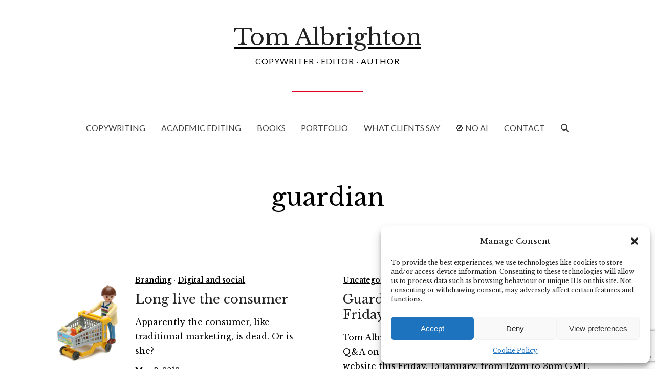

--- FILE ---
content_type: text/html; charset=utf-8
request_url: https://www.google.com/recaptcha/api2/anchor?ar=1&k=6LdD8TYrAAAAAI3fnVOSuXbZPv2wt75yvehXcjbz&co=aHR0cHM6Ly93d3cuYWJjY29weXdyaXRpbmcuY29tOjQ0Mw..&hl=en&v=PoyoqOPhxBO7pBk68S4YbpHZ&size=invisible&anchor-ms=20000&execute-ms=30000&cb=5tdyu7mxvoi3
body_size: 48638
content:
<!DOCTYPE HTML><html dir="ltr" lang="en"><head><meta http-equiv="Content-Type" content="text/html; charset=UTF-8">
<meta http-equiv="X-UA-Compatible" content="IE=edge">
<title>reCAPTCHA</title>
<style type="text/css">
/* cyrillic-ext */
@font-face {
  font-family: 'Roboto';
  font-style: normal;
  font-weight: 400;
  font-stretch: 100%;
  src: url(//fonts.gstatic.com/s/roboto/v48/KFO7CnqEu92Fr1ME7kSn66aGLdTylUAMa3GUBHMdazTgWw.woff2) format('woff2');
  unicode-range: U+0460-052F, U+1C80-1C8A, U+20B4, U+2DE0-2DFF, U+A640-A69F, U+FE2E-FE2F;
}
/* cyrillic */
@font-face {
  font-family: 'Roboto';
  font-style: normal;
  font-weight: 400;
  font-stretch: 100%;
  src: url(//fonts.gstatic.com/s/roboto/v48/KFO7CnqEu92Fr1ME7kSn66aGLdTylUAMa3iUBHMdazTgWw.woff2) format('woff2');
  unicode-range: U+0301, U+0400-045F, U+0490-0491, U+04B0-04B1, U+2116;
}
/* greek-ext */
@font-face {
  font-family: 'Roboto';
  font-style: normal;
  font-weight: 400;
  font-stretch: 100%;
  src: url(//fonts.gstatic.com/s/roboto/v48/KFO7CnqEu92Fr1ME7kSn66aGLdTylUAMa3CUBHMdazTgWw.woff2) format('woff2');
  unicode-range: U+1F00-1FFF;
}
/* greek */
@font-face {
  font-family: 'Roboto';
  font-style: normal;
  font-weight: 400;
  font-stretch: 100%;
  src: url(//fonts.gstatic.com/s/roboto/v48/KFO7CnqEu92Fr1ME7kSn66aGLdTylUAMa3-UBHMdazTgWw.woff2) format('woff2');
  unicode-range: U+0370-0377, U+037A-037F, U+0384-038A, U+038C, U+038E-03A1, U+03A3-03FF;
}
/* math */
@font-face {
  font-family: 'Roboto';
  font-style: normal;
  font-weight: 400;
  font-stretch: 100%;
  src: url(//fonts.gstatic.com/s/roboto/v48/KFO7CnqEu92Fr1ME7kSn66aGLdTylUAMawCUBHMdazTgWw.woff2) format('woff2');
  unicode-range: U+0302-0303, U+0305, U+0307-0308, U+0310, U+0312, U+0315, U+031A, U+0326-0327, U+032C, U+032F-0330, U+0332-0333, U+0338, U+033A, U+0346, U+034D, U+0391-03A1, U+03A3-03A9, U+03B1-03C9, U+03D1, U+03D5-03D6, U+03F0-03F1, U+03F4-03F5, U+2016-2017, U+2034-2038, U+203C, U+2040, U+2043, U+2047, U+2050, U+2057, U+205F, U+2070-2071, U+2074-208E, U+2090-209C, U+20D0-20DC, U+20E1, U+20E5-20EF, U+2100-2112, U+2114-2115, U+2117-2121, U+2123-214F, U+2190, U+2192, U+2194-21AE, U+21B0-21E5, U+21F1-21F2, U+21F4-2211, U+2213-2214, U+2216-22FF, U+2308-230B, U+2310, U+2319, U+231C-2321, U+2336-237A, U+237C, U+2395, U+239B-23B7, U+23D0, U+23DC-23E1, U+2474-2475, U+25AF, U+25B3, U+25B7, U+25BD, U+25C1, U+25CA, U+25CC, U+25FB, U+266D-266F, U+27C0-27FF, U+2900-2AFF, U+2B0E-2B11, U+2B30-2B4C, U+2BFE, U+3030, U+FF5B, U+FF5D, U+1D400-1D7FF, U+1EE00-1EEFF;
}
/* symbols */
@font-face {
  font-family: 'Roboto';
  font-style: normal;
  font-weight: 400;
  font-stretch: 100%;
  src: url(//fonts.gstatic.com/s/roboto/v48/KFO7CnqEu92Fr1ME7kSn66aGLdTylUAMaxKUBHMdazTgWw.woff2) format('woff2');
  unicode-range: U+0001-000C, U+000E-001F, U+007F-009F, U+20DD-20E0, U+20E2-20E4, U+2150-218F, U+2190, U+2192, U+2194-2199, U+21AF, U+21E6-21F0, U+21F3, U+2218-2219, U+2299, U+22C4-22C6, U+2300-243F, U+2440-244A, U+2460-24FF, U+25A0-27BF, U+2800-28FF, U+2921-2922, U+2981, U+29BF, U+29EB, U+2B00-2BFF, U+4DC0-4DFF, U+FFF9-FFFB, U+10140-1018E, U+10190-1019C, U+101A0, U+101D0-101FD, U+102E0-102FB, U+10E60-10E7E, U+1D2C0-1D2D3, U+1D2E0-1D37F, U+1F000-1F0FF, U+1F100-1F1AD, U+1F1E6-1F1FF, U+1F30D-1F30F, U+1F315, U+1F31C, U+1F31E, U+1F320-1F32C, U+1F336, U+1F378, U+1F37D, U+1F382, U+1F393-1F39F, U+1F3A7-1F3A8, U+1F3AC-1F3AF, U+1F3C2, U+1F3C4-1F3C6, U+1F3CA-1F3CE, U+1F3D4-1F3E0, U+1F3ED, U+1F3F1-1F3F3, U+1F3F5-1F3F7, U+1F408, U+1F415, U+1F41F, U+1F426, U+1F43F, U+1F441-1F442, U+1F444, U+1F446-1F449, U+1F44C-1F44E, U+1F453, U+1F46A, U+1F47D, U+1F4A3, U+1F4B0, U+1F4B3, U+1F4B9, U+1F4BB, U+1F4BF, U+1F4C8-1F4CB, U+1F4D6, U+1F4DA, U+1F4DF, U+1F4E3-1F4E6, U+1F4EA-1F4ED, U+1F4F7, U+1F4F9-1F4FB, U+1F4FD-1F4FE, U+1F503, U+1F507-1F50B, U+1F50D, U+1F512-1F513, U+1F53E-1F54A, U+1F54F-1F5FA, U+1F610, U+1F650-1F67F, U+1F687, U+1F68D, U+1F691, U+1F694, U+1F698, U+1F6AD, U+1F6B2, U+1F6B9-1F6BA, U+1F6BC, U+1F6C6-1F6CF, U+1F6D3-1F6D7, U+1F6E0-1F6EA, U+1F6F0-1F6F3, U+1F6F7-1F6FC, U+1F700-1F7FF, U+1F800-1F80B, U+1F810-1F847, U+1F850-1F859, U+1F860-1F887, U+1F890-1F8AD, U+1F8B0-1F8BB, U+1F8C0-1F8C1, U+1F900-1F90B, U+1F93B, U+1F946, U+1F984, U+1F996, U+1F9E9, U+1FA00-1FA6F, U+1FA70-1FA7C, U+1FA80-1FA89, U+1FA8F-1FAC6, U+1FACE-1FADC, U+1FADF-1FAE9, U+1FAF0-1FAF8, U+1FB00-1FBFF;
}
/* vietnamese */
@font-face {
  font-family: 'Roboto';
  font-style: normal;
  font-weight: 400;
  font-stretch: 100%;
  src: url(//fonts.gstatic.com/s/roboto/v48/KFO7CnqEu92Fr1ME7kSn66aGLdTylUAMa3OUBHMdazTgWw.woff2) format('woff2');
  unicode-range: U+0102-0103, U+0110-0111, U+0128-0129, U+0168-0169, U+01A0-01A1, U+01AF-01B0, U+0300-0301, U+0303-0304, U+0308-0309, U+0323, U+0329, U+1EA0-1EF9, U+20AB;
}
/* latin-ext */
@font-face {
  font-family: 'Roboto';
  font-style: normal;
  font-weight: 400;
  font-stretch: 100%;
  src: url(//fonts.gstatic.com/s/roboto/v48/KFO7CnqEu92Fr1ME7kSn66aGLdTylUAMa3KUBHMdazTgWw.woff2) format('woff2');
  unicode-range: U+0100-02BA, U+02BD-02C5, U+02C7-02CC, U+02CE-02D7, U+02DD-02FF, U+0304, U+0308, U+0329, U+1D00-1DBF, U+1E00-1E9F, U+1EF2-1EFF, U+2020, U+20A0-20AB, U+20AD-20C0, U+2113, U+2C60-2C7F, U+A720-A7FF;
}
/* latin */
@font-face {
  font-family: 'Roboto';
  font-style: normal;
  font-weight: 400;
  font-stretch: 100%;
  src: url(//fonts.gstatic.com/s/roboto/v48/KFO7CnqEu92Fr1ME7kSn66aGLdTylUAMa3yUBHMdazQ.woff2) format('woff2');
  unicode-range: U+0000-00FF, U+0131, U+0152-0153, U+02BB-02BC, U+02C6, U+02DA, U+02DC, U+0304, U+0308, U+0329, U+2000-206F, U+20AC, U+2122, U+2191, U+2193, U+2212, U+2215, U+FEFF, U+FFFD;
}
/* cyrillic-ext */
@font-face {
  font-family: 'Roboto';
  font-style: normal;
  font-weight: 500;
  font-stretch: 100%;
  src: url(//fonts.gstatic.com/s/roboto/v48/KFO7CnqEu92Fr1ME7kSn66aGLdTylUAMa3GUBHMdazTgWw.woff2) format('woff2');
  unicode-range: U+0460-052F, U+1C80-1C8A, U+20B4, U+2DE0-2DFF, U+A640-A69F, U+FE2E-FE2F;
}
/* cyrillic */
@font-face {
  font-family: 'Roboto';
  font-style: normal;
  font-weight: 500;
  font-stretch: 100%;
  src: url(//fonts.gstatic.com/s/roboto/v48/KFO7CnqEu92Fr1ME7kSn66aGLdTylUAMa3iUBHMdazTgWw.woff2) format('woff2');
  unicode-range: U+0301, U+0400-045F, U+0490-0491, U+04B0-04B1, U+2116;
}
/* greek-ext */
@font-face {
  font-family: 'Roboto';
  font-style: normal;
  font-weight: 500;
  font-stretch: 100%;
  src: url(//fonts.gstatic.com/s/roboto/v48/KFO7CnqEu92Fr1ME7kSn66aGLdTylUAMa3CUBHMdazTgWw.woff2) format('woff2');
  unicode-range: U+1F00-1FFF;
}
/* greek */
@font-face {
  font-family: 'Roboto';
  font-style: normal;
  font-weight: 500;
  font-stretch: 100%;
  src: url(//fonts.gstatic.com/s/roboto/v48/KFO7CnqEu92Fr1ME7kSn66aGLdTylUAMa3-UBHMdazTgWw.woff2) format('woff2');
  unicode-range: U+0370-0377, U+037A-037F, U+0384-038A, U+038C, U+038E-03A1, U+03A3-03FF;
}
/* math */
@font-face {
  font-family: 'Roboto';
  font-style: normal;
  font-weight: 500;
  font-stretch: 100%;
  src: url(//fonts.gstatic.com/s/roboto/v48/KFO7CnqEu92Fr1ME7kSn66aGLdTylUAMawCUBHMdazTgWw.woff2) format('woff2');
  unicode-range: U+0302-0303, U+0305, U+0307-0308, U+0310, U+0312, U+0315, U+031A, U+0326-0327, U+032C, U+032F-0330, U+0332-0333, U+0338, U+033A, U+0346, U+034D, U+0391-03A1, U+03A3-03A9, U+03B1-03C9, U+03D1, U+03D5-03D6, U+03F0-03F1, U+03F4-03F5, U+2016-2017, U+2034-2038, U+203C, U+2040, U+2043, U+2047, U+2050, U+2057, U+205F, U+2070-2071, U+2074-208E, U+2090-209C, U+20D0-20DC, U+20E1, U+20E5-20EF, U+2100-2112, U+2114-2115, U+2117-2121, U+2123-214F, U+2190, U+2192, U+2194-21AE, U+21B0-21E5, U+21F1-21F2, U+21F4-2211, U+2213-2214, U+2216-22FF, U+2308-230B, U+2310, U+2319, U+231C-2321, U+2336-237A, U+237C, U+2395, U+239B-23B7, U+23D0, U+23DC-23E1, U+2474-2475, U+25AF, U+25B3, U+25B7, U+25BD, U+25C1, U+25CA, U+25CC, U+25FB, U+266D-266F, U+27C0-27FF, U+2900-2AFF, U+2B0E-2B11, U+2B30-2B4C, U+2BFE, U+3030, U+FF5B, U+FF5D, U+1D400-1D7FF, U+1EE00-1EEFF;
}
/* symbols */
@font-face {
  font-family: 'Roboto';
  font-style: normal;
  font-weight: 500;
  font-stretch: 100%;
  src: url(//fonts.gstatic.com/s/roboto/v48/KFO7CnqEu92Fr1ME7kSn66aGLdTylUAMaxKUBHMdazTgWw.woff2) format('woff2');
  unicode-range: U+0001-000C, U+000E-001F, U+007F-009F, U+20DD-20E0, U+20E2-20E4, U+2150-218F, U+2190, U+2192, U+2194-2199, U+21AF, U+21E6-21F0, U+21F3, U+2218-2219, U+2299, U+22C4-22C6, U+2300-243F, U+2440-244A, U+2460-24FF, U+25A0-27BF, U+2800-28FF, U+2921-2922, U+2981, U+29BF, U+29EB, U+2B00-2BFF, U+4DC0-4DFF, U+FFF9-FFFB, U+10140-1018E, U+10190-1019C, U+101A0, U+101D0-101FD, U+102E0-102FB, U+10E60-10E7E, U+1D2C0-1D2D3, U+1D2E0-1D37F, U+1F000-1F0FF, U+1F100-1F1AD, U+1F1E6-1F1FF, U+1F30D-1F30F, U+1F315, U+1F31C, U+1F31E, U+1F320-1F32C, U+1F336, U+1F378, U+1F37D, U+1F382, U+1F393-1F39F, U+1F3A7-1F3A8, U+1F3AC-1F3AF, U+1F3C2, U+1F3C4-1F3C6, U+1F3CA-1F3CE, U+1F3D4-1F3E0, U+1F3ED, U+1F3F1-1F3F3, U+1F3F5-1F3F7, U+1F408, U+1F415, U+1F41F, U+1F426, U+1F43F, U+1F441-1F442, U+1F444, U+1F446-1F449, U+1F44C-1F44E, U+1F453, U+1F46A, U+1F47D, U+1F4A3, U+1F4B0, U+1F4B3, U+1F4B9, U+1F4BB, U+1F4BF, U+1F4C8-1F4CB, U+1F4D6, U+1F4DA, U+1F4DF, U+1F4E3-1F4E6, U+1F4EA-1F4ED, U+1F4F7, U+1F4F9-1F4FB, U+1F4FD-1F4FE, U+1F503, U+1F507-1F50B, U+1F50D, U+1F512-1F513, U+1F53E-1F54A, U+1F54F-1F5FA, U+1F610, U+1F650-1F67F, U+1F687, U+1F68D, U+1F691, U+1F694, U+1F698, U+1F6AD, U+1F6B2, U+1F6B9-1F6BA, U+1F6BC, U+1F6C6-1F6CF, U+1F6D3-1F6D7, U+1F6E0-1F6EA, U+1F6F0-1F6F3, U+1F6F7-1F6FC, U+1F700-1F7FF, U+1F800-1F80B, U+1F810-1F847, U+1F850-1F859, U+1F860-1F887, U+1F890-1F8AD, U+1F8B0-1F8BB, U+1F8C0-1F8C1, U+1F900-1F90B, U+1F93B, U+1F946, U+1F984, U+1F996, U+1F9E9, U+1FA00-1FA6F, U+1FA70-1FA7C, U+1FA80-1FA89, U+1FA8F-1FAC6, U+1FACE-1FADC, U+1FADF-1FAE9, U+1FAF0-1FAF8, U+1FB00-1FBFF;
}
/* vietnamese */
@font-face {
  font-family: 'Roboto';
  font-style: normal;
  font-weight: 500;
  font-stretch: 100%;
  src: url(//fonts.gstatic.com/s/roboto/v48/KFO7CnqEu92Fr1ME7kSn66aGLdTylUAMa3OUBHMdazTgWw.woff2) format('woff2');
  unicode-range: U+0102-0103, U+0110-0111, U+0128-0129, U+0168-0169, U+01A0-01A1, U+01AF-01B0, U+0300-0301, U+0303-0304, U+0308-0309, U+0323, U+0329, U+1EA0-1EF9, U+20AB;
}
/* latin-ext */
@font-face {
  font-family: 'Roboto';
  font-style: normal;
  font-weight: 500;
  font-stretch: 100%;
  src: url(//fonts.gstatic.com/s/roboto/v48/KFO7CnqEu92Fr1ME7kSn66aGLdTylUAMa3KUBHMdazTgWw.woff2) format('woff2');
  unicode-range: U+0100-02BA, U+02BD-02C5, U+02C7-02CC, U+02CE-02D7, U+02DD-02FF, U+0304, U+0308, U+0329, U+1D00-1DBF, U+1E00-1E9F, U+1EF2-1EFF, U+2020, U+20A0-20AB, U+20AD-20C0, U+2113, U+2C60-2C7F, U+A720-A7FF;
}
/* latin */
@font-face {
  font-family: 'Roboto';
  font-style: normal;
  font-weight: 500;
  font-stretch: 100%;
  src: url(//fonts.gstatic.com/s/roboto/v48/KFO7CnqEu92Fr1ME7kSn66aGLdTylUAMa3yUBHMdazQ.woff2) format('woff2');
  unicode-range: U+0000-00FF, U+0131, U+0152-0153, U+02BB-02BC, U+02C6, U+02DA, U+02DC, U+0304, U+0308, U+0329, U+2000-206F, U+20AC, U+2122, U+2191, U+2193, U+2212, U+2215, U+FEFF, U+FFFD;
}
/* cyrillic-ext */
@font-face {
  font-family: 'Roboto';
  font-style: normal;
  font-weight: 900;
  font-stretch: 100%;
  src: url(//fonts.gstatic.com/s/roboto/v48/KFO7CnqEu92Fr1ME7kSn66aGLdTylUAMa3GUBHMdazTgWw.woff2) format('woff2');
  unicode-range: U+0460-052F, U+1C80-1C8A, U+20B4, U+2DE0-2DFF, U+A640-A69F, U+FE2E-FE2F;
}
/* cyrillic */
@font-face {
  font-family: 'Roboto';
  font-style: normal;
  font-weight: 900;
  font-stretch: 100%;
  src: url(//fonts.gstatic.com/s/roboto/v48/KFO7CnqEu92Fr1ME7kSn66aGLdTylUAMa3iUBHMdazTgWw.woff2) format('woff2');
  unicode-range: U+0301, U+0400-045F, U+0490-0491, U+04B0-04B1, U+2116;
}
/* greek-ext */
@font-face {
  font-family: 'Roboto';
  font-style: normal;
  font-weight: 900;
  font-stretch: 100%;
  src: url(//fonts.gstatic.com/s/roboto/v48/KFO7CnqEu92Fr1ME7kSn66aGLdTylUAMa3CUBHMdazTgWw.woff2) format('woff2');
  unicode-range: U+1F00-1FFF;
}
/* greek */
@font-face {
  font-family: 'Roboto';
  font-style: normal;
  font-weight: 900;
  font-stretch: 100%;
  src: url(//fonts.gstatic.com/s/roboto/v48/KFO7CnqEu92Fr1ME7kSn66aGLdTylUAMa3-UBHMdazTgWw.woff2) format('woff2');
  unicode-range: U+0370-0377, U+037A-037F, U+0384-038A, U+038C, U+038E-03A1, U+03A3-03FF;
}
/* math */
@font-face {
  font-family: 'Roboto';
  font-style: normal;
  font-weight: 900;
  font-stretch: 100%;
  src: url(//fonts.gstatic.com/s/roboto/v48/KFO7CnqEu92Fr1ME7kSn66aGLdTylUAMawCUBHMdazTgWw.woff2) format('woff2');
  unicode-range: U+0302-0303, U+0305, U+0307-0308, U+0310, U+0312, U+0315, U+031A, U+0326-0327, U+032C, U+032F-0330, U+0332-0333, U+0338, U+033A, U+0346, U+034D, U+0391-03A1, U+03A3-03A9, U+03B1-03C9, U+03D1, U+03D5-03D6, U+03F0-03F1, U+03F4-03F5, U+2016-2017, U+2034-2038, U+203C, U+2040, U+2043, U+2047, U+2050, U+2057, U+205F, U+2070-2071, U+2074-208E, U+2090-209C, U+20D0-20DC, U+20E1, U+20E5-20EF, U+2100-2112, U+2114-2115, U+2117-2121, U+2123-214F, U+2190, U+2192, U+2194-21AE, U+21B0-21E5, U+21F1-21F2, U+21F4-2211, U+2213-2214, U+2216-22FF, U+2308-230B, U+2310, U+2319, U+231C-2321, U+2336-237A, U+237C, U+2395, U+239B-23B7, U+23D0, U+23DC-23E1, U+2474-2475, U+25AF, U+25B3, U+25B7, U+25BD, U+25C1, U+25CA, U+25CC, U+25FB, U+266D-266F, U+27C0-27FF, U+2900-2AFF, U+2B0E-2B11, U+2B30-2B4C, U+2BFE, U+3030, U+FF5B, U+FF5D, U+1D400-1D7FF, U+1EE00-1EEFF;
}
/* symbols */
@font-face {
  font-family: 'Roboto';
  font-style: normal;
  font-weight: 900;
  font-stretch: 100%;
  src: url(//fonts.gstatic.com/s/roboto/v48/KFO7CnqEu92Fr1ME7kSn66aGLdTylUAMaxKUBHMdazTgWw.woff2) format('woff2');
  unicode-range: U+0001-000C, U+000E-001F, U+007F-009F, U+20DD-20E0, U+20E2-20E4, U+2150-218F, U+2190, U+2192, U+2194-2199, U+21AF, U+21E6-21F0, U+21F3, U+2218-2219, U+2299, U+22C4-22C6, U+2300-243F, U+2440-244A, U+2460-24FF, U+25A0-27BF, U+2800-28FF, U+2921-2922, U+2981, U+29BF, U+29EB, U+2B00-2BFF, U+4DC0-4DFF, U+FFF9-FFFB, U+10140-1018E, U+10190-1019C, U+101A0, U+101D0-101FD, U+102E0-102FB, U+10E60-10E7E, U+1D2C0-1D2D3, U+1D2E0-1D37F, U+1F000-1F0FF, U+1F100-1F1AD, U+1F1E6-1F1FF, U+1F30D-1F30F, U+1F315, U+1F31C, U+1F31E, U+1F320-1F32C, U+1F336, U+1F378, U+1F37D, U+1F382, U+1F393-1F39F, U+1F3A7-1F3A8, U+1F3AC-1F3AF, U+1F3C2, U+1F3C4-1F3C6, U+1F3CA-1F3CE, U+1F3D4-1F3E0, U+1F3ED, U+1F3F1-1F3F3, U+1F3F5-1F3F7, U+1F408, U+1F415, U+1F41F, U+1F426, U+1F43F, U+1F441-1F442, U+1F444, U+1F446-1F449, U+1F44C-1F44E, U+1F453, U+1F46A, U+1F47D, U+1F4A3, U+1F4B0, U+1F4B3, U+1F4B9, U+1F4BB, U+1F4BF, U+1F4C8-1F4CB, U+1F4D6, U+1F4DA, U+1F4DF, U+1F4E3-1F4E6, U+1F4EA-1F4ED, U+1F4F7, U+1F4F9-1F4FB, U+1F4FD-1F4FE, U+1F503, U+1F507-1F50B, U+1F50D, U+1F512-1F513, U+1F53E-1F54A, U+1F54F-1F5FA, U+1F610, U+1F650-1F67F, U+1F687, U+1F68D, U+1F691, U+1F694, U+1F698, U+1F6AD, U+1F6B2, U+1F6B9-1F6BA, U+1F6BC, U+1F6C6-1F6CF, U+1F6D3-1F6D7, U+1F6E0-1F6EA, U+1F6F0-1F6F3, U+1F6F7-1F6FC, U+1F700-1F7FF, U+1F800-1F80B, U+1F810-1F847, U+1F850-1F859, U+1F860-1F887, U+1F890-1F8AD, U+1F8B0-1F8BB, U+1F8C0-1F8C1, U+1F900-1F90B, U+1F93B, U+1F946, U+1F984, U+1F996, U+1F9E9, U+1FA00-1FA6F, U+1FA70-1FA7C, U+1FA80-1FA89, U+1FA8F-1FAC6, U+1FACE-1FADC, U+1FADF-1FAE9, U+1FAF0-1FAF8, U+1FB00-1FBFF;
}
/* vietnamese */
@font-face {
  font-family: 'Roboto';
  font-style: normal;
  font-weight: 900;
  font-stretch: 100%;
  src: url(//fonts.gstatic.com/s/roboto/v48/KFO7CnqEu92Fr1ME7kSn66aGLdTylUAMa3OUBHMdazTgWw.woff2) format('woff2');
  unicode-range: U+0102-0103, U+0110-0111, U+0128-0129, U+0168-0169, U+01A0-01A1, U+01AF-01B0, U+0300-0301, U+0303-0304, U+0308-0309, U+0323, U+0329, U+1EA0-1EF9, U+20AB;
}
/* latin-ext */
@font-face {
  font-family: 'Roboto';
  font-style: normal;
  font-weight: 900;
  font-stretch: 100%;
  src: url(//fonts.gstatic.com/s/roboto/v48/KFO7CnqEu92Fr1ME7kSn66aGLdTylUAMa3KUBHMdazTgWw.woff2) format('woff2');
  unicode-range: U+0100-02BA, U+02BD-02C5, U+02C7-02CC, U+02CE-02D7, U+02DD-02FF, U+0304, U+0308, U+0329, U+1D00-1DBF, U+1E00-1E9F, U+1EF2-1EFF, U+2020, U+20A0-20AB, U+20AD-20C0, U+2113, U+2C60-2C7F, U+A720-A7FF;
}
/* latin */
@font-face {
  font-family: 'Roboto';
  font-style: normal;
  font-weight: 900;
  font-stretch: 100%;
  src: url(//fonts.gstatic.com/s/roboto/v48/KFO7CnqEu92Fr1ME7kSn66aGLdTylUAMa3yUBHMdazQ.woff2) format('woff2');
  unicode-range: U+0000-00FF, U+0131, U+0152-0153, U+02BB-02BC, U+02C6, U+02DA, U+02DC, U+0304, U+0308, U+0329, U+2000-206F, U+20AC, U+2122, U+2191, U+2193, U+2212, U+2215, U+FEFF, U+FFFD;
}

</style>
<link rel="stylesheet" type="text/css" href="https://www.gstatic.com/recaptcha/releases/PoyoqOPhxBO7pBk68S4YbpHZ/styles__ltr.css">
<script nonce="ZRcqdfUx9_f5gyOmtYpSfQ" type="text/javascript">window['__recaptcha_api'] = 'https://www.google.com/recaptcha/api2/';</script>
<script type="text/javascript" src="https://www.gstatic.com/recaptcha/releases/PoyoqOPhxBO7pBk68S4YbpHZ/recaptcha__en.js" nonce="ZRcqdfUx9_f5gyOmtYpSfQ">
      
    </script></head>
<body><div id="rc-anchor-alert" class="rc-anchor-alert"></div>
<input type="hidden" id="recaptcha-token" value="[base64]">
<script type="text/javascript" nonce="ZRcqdfUx9_f5gyOmtYpSfQ">
      recaptcha.anchor.Main.init("[\x22ainput\x22,[\x22bgdata\x22,\x22\x22,\[base64]/[base64]/[base64]/[base64]/cjw8ejpyPj4+eil9Y2F0Y2gobCl7dGhyb3cgbDt9fSxIPWZ1bmN0aW9uKHcsdCx6KXtpZih3PT0xOTR8fHc9PTIwOCl0LnZbd10/dC52W3ddLmNvbmNhdCh6KTp0LnZbd109b2Yoeix0KTtlbHNle2lmKHQuYkImJnchPTMxNylyZXR1cm47dz09NjZ8fHc9PTEyMnx8dz09NDcwfHx3PT00NHx8dz09NDE2fHx3PT0zOTd8fHc9PTQyMXx8dz09Njh8fHc9PTcwfHx3PT0xODQ/[base64]/[base64]/[base64]/bmV3IGRbVl0oSlswXSk6cD09Mj9uZXcgZFtWXShKWzBdLEpbMV0pOnA9PTM/bmV3IGRbVl0oSlswXSxKWzFdLEpbMl0pOnA9PTQ/[base64]/[base64]/[base64]/[base64]\x22,\[base64]\\u003d\\u003d\x22,\x22woTDl0N7cMOdwowtw5tsD8OPWcKhwqjDl8K2XGHCtxjCn0DDlcOAPcK0wpE6ADrCoiTCosOLwpbClsK1w7jCvlbChMOSwo3DhsOnwrbCu8OXJcKXcG01KDPCjMONw5vDvRReRBxgGMOcLSErwq/DlxvDsMOCwojDosO3w6LDrhDDsx8Aw7DCpQbDh34Jw7TCnMK5Q8KJw5LDr8OSw58ewrhyw4/Cm30aw5dSw7BrZcKBwoXDq8O8OMK6wpDCkxnCssKzwovCiMKUTmrCo8O6w5cEw5Zmw4s5w5Ylw67DsVnCqsKEw5zDj8Kfw5DDgcONw49pwrnDhC/[base64]/CkcKnwoDCl8KUK8Odw4/Ds8Ohw4vCvFDCh0QMwp/CnsOmwoEjw685w7TCq8Kyw4QATcKoEMOcWcKww6nDnWMKf3ofw6fCgh8wwpLCg8Oyw5hsFsO7w4tdw6rCpMKowpZDwqApODFdNsKHw4lRwrtre33DjcKJHyMgw7suIVbCm8O0w7hVccK/wqPDimUDwrlyw6fCrHfDrm9Hw7jDmRM/OlhhCWJwUcK3woQSwow7Z8OqwqIJwoFYcj7CtsK4w5R2w4xkA8OFw4PDgDIAwrnDpnPDixlPNFcfw74Ad8KjHMK2w7kTw68mCsKvw6zCokfCgC3Cp8OOw7rCo8OpUy7DkyLCkRhswqM9w7xdOiwlwrDDq8KMDG94Q8ONw7R/BVc4wpRsJSnCu2ZHRMOTwq0/wqVVHMOyaMK9XTctw5jCoSxJBTUrQsOyw50db8Kfw6vCgkEpwoPCnMOvw51Bw7B/wp/ChcKAwoXCnsO3FnLDtcKewptawrNUwqhhwqEEW8KJZcOUw6YJw4EtAh3Cjm3CosK/RsOCfQ8IwogsfsKPdSvCujwrRsO5KcKbRcKRb8OWw5LDqsOLw5rCtMK6LMOZc8OUw4PCpVoiwrjDkSfDt8K7aWHCnFoJHMOgVMOOwonCuSU9ZsKwJcO9wopRRMOdRgAjeQjClwg0wpjDvcKuw4liwpoRMUp/[base64]/wpljwqZ4w4crH1tgw6XCl8Onw7LClcKywrdAXGRawrRTRUHCsMOAwqfCh8KTwqFfw5IzBnEOPh9FU2oGw6tmwq/[base64]/Dq0TDvSYPw5PClEBRw5tBOcK+w7AEH8K4Q8OEA2Rvw6ZrRMOmasKFHsKnWMKfXsKjahd9wpRuwpbCpcKYwpLChMO0M8OyecKUZsKgwpfDrC8cSsOjFsKTFcKbwpAEw7LDqU/CvBtqwqtEPlrDq2B8YkrCs8KGw7Iswo0JVMOTdMKlw7vChsKdBGvCtcORcsOacCcAOsOPND16BsOPw7s5w63DsiLDrzXDhy1GH3gMS8Khwp7Dt8KKZH/[base64]/DiTTCtR4cUnpucXMlwohiRMO8woZ3w6dLwrvDrw/Dr1RKBTBBw5HClMO3GAYmwrfDgsKUw4PDocOmIjPCucKzSE/CrBbDpF/DksOGw5fCrWlaw604Fj1tAsKFD1jDinIKdEbDpMK6wqfDvsKyWTjDusOkw6YAD8Kgw5LDusOMw7bCr8KaVMOywrtFw4UrwpfCrMKuwobDnsKfwoXDh8Kuwr7Cu31MJDDCrcO6ZMKDKm1pwqRBwpPCscK/w73DpB7CtsK2woXDtCVCB1wnEH7Ch1TDuMOgw4tKwpo/[base64]/Dk8OLQcOnwq3CuBTCjwxowpfCmMKpw6/Cl0fDhgHDtcO+G8KwCmR+G8Kpw5TDgcKUwpMfw5bDgcOXXMO/w5xFwq4hIA/DpcKlw7I/eRBBwrd0DDLCngvCjwHClzdVw6UdScKkwpLDvBQUw7tqMXjCtSfCmMKqPE5iw7VXScKhw54zW8KFw4gNGE7CuVnDox1lw6bDncKOw5IIw7ZYAgPDsMO9w5/[base64]/ClsOnwoQJNxjDuMOIw5XDk8KEB8KmH1FWO3IGwog9w7sjw4NfwrTChj3CgsKWwrcKwp99H8OxLRvCvBVqwq/CnMOQwrjCowXCg1MyWsKXWMOfPMO/NsOCGV/[base64]/N8OWdsKFwqnDjTkDXWfCsHjCpSoyw4kIwrrDsAB4fEVpNMKMwotdw49jwokzw7rDpWLClQXCn8K3wqbDuAgSScK5wpLClTkFa8ODw6LCt8KXwrHDgknCpAl8dMOrLcKHAMKLw5XDs8KaCBtUwrbCjsO9Xkwuc8K1fjTCv0hSwopAcWBvaMODQ2/DrhLCvcOGC8KGXzHCrH4XdsK+VsKSw4nCrHJ0ZMKIwrrCi8Klw7XDvmNaw5pcN8OVw407KjrDpT1MRElvw7NRwoIhZ8KJBBcGMMKEKEDCkl4ZWMKFw44Aw7/[base64]/[base64]/[base64]/[base64]/DmRl6w5IORMOlXm/CvTnCiCzCj1pnEcKxMsKGL8OrO8KHVsOew4lRfXVwZDvCpcO2YGrDv8KawobDoDjCq8Ofw4pcagLDgG7ClhVQwp4+d8KaXcKpwpogchE9F8OQwpdyAMKbaSXDrQzDiD9/Kx8wYsK6wo1YU8K2wrgNwp9pw73DuAgnwqhpdCXDssOudsOrIg7DiRJFJHnDu3HDmMK8UcOKEisKSGzDjcOlwojCsS/[base64]/CpsO5eE80wqnDkE8XB8KuwpHDjcOcacOWV8OawprDk0xZJVvDoDTDgsOVwrDCk2PCvsOPcDXCs8KAw4sXQnbClTbDiA3DvHXDvy4kw5/CjWRZZQgaRsK6aTYDVQTCm8KTXVoAXMOdOMO1wqsOw4ZDSsKZSnI2w63ClcKKN1TDl8ONL8O0w45KwqJ2XHJewoTClg7Du19Ew5pbw44fA8Ozw51kVjHCgsK3ZVQUw7bDusKHwpfDrMOqwrbDqHfChhDCsnPDm2/DkMKaAm3CilcsAcKsw7QuwqvCnx7DmcKrCFLDhhzDr8O2AMKuH8OBw5zDiAcaw5hlwrNBKcO3wrZvwpfConLDpMKyTHXCkBl1YcOyCSfDsRYTRUsYVsKiwpHCu8Omw59bFVjChsKIQj9Qw5ERE1nDoUnCi8KQRsKNQsOsHMKZw7fCj1XDgV/CucK+w6pGw45JDMKzwr7CsALDgUnDmmzDq1TDjCXCnkbDuTgvQHnDigoYLzYEMsKzQh/DmMKTwp/DicKcwrhsw7Yyw6zDg0vCgCdXccKJJDcQcB3CqsOfERHDgMOLwqzDrh5SJlfCvsK/wqdQW8KawoVDwpcjJsOKS08rPMOlw5h3XVBCwrV2S8OJwq5uwq9VEsK2QgnDjcOhw4Myw4/DlMOoE8KywrdAFsOUamDDuGTCqV3ChUcvw6EEXhBpOAPDuC8mKMOWwrJqw7LCgMOxwr3CtH0dFsO1SMOXYX5wJcOSw4ARwqzCmG9Iwpouw5BewpTCrQ1Pej5eJsKmwpLDmzXCi8Kfwr/CpA3Cu33DmGc5wrTDqxxtwqLDkhUZdMOuN2tzL8OqYcOTHCbDisK/KMOkwqzDpMKdPUhtwqlvbBdVw5law6DDlsOLw5zDljXDncK1w7ZlRsOdVxrCjcOBcmMgwrPDgGvDu8OofMKmeEMvMn3DjsKaw6XDuzXDpAHCk8Kdw6tHc8OQw6TDpGHCkywmw4BtDsKGw4/CucK3w7bCp8OhflLCqsOpMwXCkxV0N8Knw6ULL1l1ICQVw7pRw6JATXk1wprDvsO+dFLCsj44Z8Ota0DDjsK8esOXwqANGz/DncKGYkzCl8KPKWNbXcOoFcObGsKYwpHCjMOQw5Z9VMOZGsOWw6wCKmvDt8KAanrCmzRXwrQSw6xZGlTCiURawrURbRHCkQfChcONwocxw4pbO8KTJMKWfcOtR8Kbw6rDhcOiw4fCnX8Aw4UKcUZ6cw0aG8KyasKYB8K7c8O5UA4IwpMkwr/Ch8OYQMOdRMOhwqVoJsKUwrU9w43CuMO+wp5twroLwpbDnkYMVxfClMOxW8Kuw6bDpsKRFcOlc8OlMG7Dl8KZw43Chix8wqvDicK9MsOEw44oXMO1w4nCmXxUIAFCwoUVdk3Dgn5Jw7rCkMKCwp5xwq/DlcKKwrnCucKHVkzDl27DnCPDhsKnw6ZsNcKeVMKPw7J4ITzCo3PClV41wr0fMw7Cm8Kow6TDrxAhKHJFwqZjwoJ/w5YgJmjDpBnDqwRww7Nxwropw5Vbw77DklnDpMOzwqPDs8KjWwQcw7TDjFDCq8KBwrvCuSfCoVZ2RGVOw6jCojrDmT99MsOcfMOvw6saKMOhw4nCrMK/HMO6IEhUNwYeZMKkc8OTwo1XNl7Co8Kow74OVj5Zw7N3blPCiEfDrlkDw6fDoMKTEy3DlAAsXsOhJsKPw7zDlAhlw5pHw5/CrgRmFMOmw5HCgsOUwqHDmMOrw6xnIMKww5g+woHDikclXUN6KMKAwpjDtMKUwrPCncOVFy8NYltnDcKGwpllw4ZIwrrDlMOQw5/Ct219w5hnwrbDmsOEwo/CrMK+Ig8RwpkPCzYVwp3DlBptwrp8wqHDj8OuwqdjIio+cMKxwrJZwpQZFDVdQcKDw5McTVIkOg7DnmTDiQdYwo3ClEXCuMOnCX43P8OwwoLChnzCgV55DwbCksK0wrY7wr1PZcKzw5rDlMKnwq/DpsOGwqnCisKtOMKAwp/[base64]/DjsK9woIULncRDQ5KwoYDwr0pw47CnsOYw4/CjkbCukVpF8Kzw44SdR7ChsOOw5VpLioYwpwkKcO+UkzCvVlvw4fDrR7DoDc4dGk7Mj/[base64]/Cv8KNwpnClMKrcsKDwoTCgHREw7rClX/Cj8K4e8K9AcOAwpBLGMKBWcKSw5EIEcOlwqXDvcKuAWICw7FgI8OjwqBnwopRwpzDkRDCn1PCu8KzwobCgMKVwrrCsj3DkMK5w5/CrsOPR8OZXnQgKE51GknDkR4Jw7TCo1rCjMOXZykjeMKOTCjDtRzCmmPDocKGBcK9W0XDp8K1UxTCuMOxHMOUQ3vCoXfDjiLDlE5VWMKAw7ZJw77Cm8Oqw5zCgnrDtn9sI19bNmIHWcK1OzZHw6PDjsKQNQ0TCsOeACBJwrfDjsOywqQvw6jDvXLDu2bCosOUF2/DlQkvKHQOPnw5woIvw57CmCHCl8O7wr7DuwwPwo7DvXIBw6jDjw4hDV/[base64]/[base64]/CmkbDm8OQP8K4e8OEw7cIB8OrPsOJw4MWwo/CucKUw5XDkyvDh8OnXMKqTT1mYgXDs8OkHMOWw7/DvcKuwo9Qw57DhBB+JHHCgDQ2XUASElcDw4gVOMOXwrVmKSzCkyvDv8Ojwo5/wpYxIcKzBBLDti8zLcOtbkMFw4/DtsOxNMKMf0IHw616DCzCrMKJX1/DuyRAw6/Du8KZw6V5w5XDhsKWD8OhNVrCunPCmsOKwqjCtWAgw5/DpcODwpTCkS4cwrgJwqQNYsOjYsKIwrnCo3EQwoRuwrHDgRB2wo7CiMKpBHPDj8OOfMOxXj9JOXfCtnZvwrDDt8K/[base64]/DrsOowqhMeHvCrsO4JHTDsBJbAW4OZsOZPMKRYsKTw7zCrHzDusO/[base64]/[base64]/wpPCmCDCvGbDmWfDk2jCucKpElF4wrkkw4LCmUXCj8O2w44uwq9qJMK9wozDqMKDw63Cgxktwo/[base64]/[base64]/DjsKyEMOvwrF4wqDDt8OkwofDoHhhMMKxJ8KBwqrCucOlPhhpOEDDlXAVwqDDqUtVwrrChXrCoRN/woAuF2zCiMOzwoYMw4PDtRh7DMOYG8KnPMOlLFhXOcKTXMO8w5lhdA7DoHbCtcK6GC5pIVxqwoQZesKHw6hgwp3CljZ9wrHDtmnDvcKPw7jDgx/CjxvDiQRXwqLDgQo/WsOWK3/CmBzDtMOZw6g/[base64]/CjxXDqMOzRUPDhkQxwrljwrfCusK+wopAb13Cr8OhNBpSPFxlw4HDjG9qwobCnsKhccKcMH5YwpYAOMKww7TDkMOGw67Co8Kja0thGgJ/[base64]/DncKxT8K5wqoaRsK1wroSw7LCvcO8w5VpKsKhBsO/[base64]/[base64]/Cu8Kyw5JBw5fCk8KVw7JiVMO9wpzCghLDkR7DiHdmXk/CsXETVS93w6BgLsOofAdaXFDDtcOpw7lfw51sw77Cug7DpVzDjMKcw6fClsOswrR0U8OiCsKuIEB9AcKawrbCnhFzHgTDvsK/QH3CicKPwqwvw5rCiwrCjXDCug7ClUvDhcOqSMK/Y8KREMOkH8OrG2oPw6YJwoktYMOvPMObWCEiwrbCoMKcwr3DpA5pw6Qgw5DCusKyw6s7SsOow4zCjDvCiBjChMKyw6pmfcKJwqhUwqjDgsKHworCvwTCoSc6JcOHwoMhVcKHNcO1STZfXXJ/[base64]/TlVswovDvGAVCsOhRMK2CldvfEpJGMOGw5fDhsKRXsKTKwJQGmPCjAwRNhHClcKHwoPCjRfDqWLDqMKLw6fCiT7DjUHChcOjTsOpJsOEworDtMOsO8KfOcOuw5/[base64]/wofCoMKfw5srWcOsZ8OkDsOIw7TChnPDhcOZLS7DvFvCtxY7wp3CicK0IcOSwqcdwogeElkMwpA1EcKEw7FOCHkfw4ILwrHClBvCmcKJCj8Uw7fCsWlgN8Omw7zDssKFwrXDp3XDhMKdHy5nwpHDu1ZRBMO0wrxgwoPCk8Oyw4NSwpRKwr/[base64]/DvsO+wpnCnFcwwo3DhzlhPMOBClIgXwLCq8KtwqFoIzPDjcOWwq3Cm8K/w6AqwovDvsKAw6fDnXvCscOBw77DmxfCn8K1w6vCocORHFjCs8KfF8OZwq01RsK2X8OzE8KRH2sKwrIdY8O/CU7Cn2jDmyLCvcOoYAvCo1/CtMOdwp7Dh0vChcOkwrcXLi4nwq1Uw44ZwpbCgsKuasKkbMKxIxXCq8KOSMOYUTF6wo3CusKfwo3Do8OJw6/CnsO2w6JmwpvDtsONWsOVacOow4pDw7AHwrQfHknDlcOJasOdw6kVw6Izwow9Lwtzw5BBw4hXCMOJWHp6wrjDqcObw6zDv8O/[base64]/CpFdIw5HClMOUw7UbVMKWwqDDh8KeOMOFwonDl8OYwpXCkDTCsnoQR1LCs8KvC0NRwoLDiMK/woptw6zDvMOPwqzCuGhPY2UWw7o9wpvCgEAhw4ghw5Epw7fDicKqW8KGcsOvwqvCtcKBwqLDvX1+w6/ClMO4cTkoOsKtJyPDmRfCiSXCh8KXDcKcw5nDmcO0DVTCpcKHw4YjI8K3w47DnEPCl8KtNXTDnXrCkgPDl3zDkMOaw5QOw6nCpmjCuFgew6tfw5hNG8KYcsODw5ZQwpl3wpfCs0vDtHM7wr/DtzvCugnDlXEgwqHDscO8w5p+Ug/DnTXCpcOaw54xwojDncKpwoTDhGPCpcKQw6XDtMKww6IIEA3Cq3/DvzAtOHnDiEMJw5I6w6nCpHLClGPCrsK8wqzCsCVuwr7Cv8KwwpsTb8OfwpFqH2DDkEcga8K1w5oRw7jCoMOVw7vDoMK5HCfDrcKFwo/CkAzDjsKnMMKlw5bCtMKBw4DCoTZKZsKldjYpw7tCwp8rwpcAw48dw5DDlnNTE8Kjw7Ivw6h+GDQLwp3DqUjDusO6wqnDpCbCiMK3wrjDusOeQlp1FHJTCmsJFcOzw7PDgsOuw6lyJAc+HcKCw4V5bk/CvQpUPBvDijdxaXMYwobDpcOzCD1uw5hJw5tmwqPDtVjDrMOTKHvDhsOgw45vwpUTwo0Zw6/[base64]/DtcODA3TCtgkWwqjDlQgFwrDCmMKJwrdtwoTCoXJzRSzDhsOAw4VNCsOPwozDiHvDjcO8fk3DsVBhwr7CjsOlwpQjwoQ0HsKYFU16fMKpwoElSsOGQMO9wovCrcOLwq/[base64]/w6zDiH3Chh9ywr/[base64]/DmFTCo8OyPW4balfDt3jCtmIsNHV9ASTDhDrDmA/[base64]/[base64]/w7PDhBU2HBjCgRRWwqkww7XCjU/DsAhEw7MzwrLCm13Cr8KLUsKDwrzCqgFLwr3Dnkt5c8KNQUQ1wqxww7Iww7JnwqB3bcOnDMOBdMOrPsOfEsO2wrbDvVXCtQvCuMOcwoHDj8KyXVzDmjgEwp/CrcOEwpfCtsOYGX9ww51ewpLDsGklRcORwpvCjhEaw49Zw6lkFsOTw77DgjsQCg9pC8KqG8O2woIYFMOXWFbDqMOXIMOZTsKUwr8QSMK7PcK1w6AUQD7Chg/DpzFew5tsaVzDkMKTWsKWw5ksCsOPCcOlbXjDqsOERsKMwqDCjsK/JRxSwrdGw7TDqjJLw6/DmCJbw4zCh8KAUyVoeT0Db8OmP2PCljxnRhxaID3DjwHCr8OuE0F5w5xmNsKLPMKOfcO6wpcrwpXDo19XFADCvRlxAyQMw5ZVazfCuMOoNG/CkHJSwq8TDzJLw6/DlsOPw4zCsMO2w5Ysw7TCrwYHwrnDisOkw7DCvsOiGhcdNMKzXz3CkMK7W8OFCDnChg44w4/ChcOww7HClMKQw7wpIcOiADDCucODw4sKwrLDsU3DtMObH8OQIcOaVsKfUV9ww41JBsOMDUTDvMO7UxjCmGPDnjsZf8O7w4YkwpFxw5pJwodYwr8xw6xWIQ89w58KwrNtY1/DmcOAI8K2bsOCEcOPTMO5SX/DojYSw7ZUWSfCv8O5NFMoQ8KgdzrCt8OYRcOuwrLDrMKHbA/[base64]/w4sww4LCssOUwppySMOvZcOfLVnCjsKMw5Y4w559EGZdbMKRw7Emw4AFw4cLe8KNwrU3wr9rFsOtPcOHwr0Bw7rCilDCisKJw7nDucO3Djomd8O/SzPCt8KSwoJrwrnClsODCMKgwo7CmMOmwosAfMKpw6Yjaz3DunMoQ8Klw5XDjcOHw5Zze1DDvmHDscOsXEzDrXR6fMKnCUvDpsOqe8OyH8OVwqhgGcOdw5PCucO3wrHDiXIeKQjDryBNw7FywoUcQcK6wo7Dt8Kpw7gOw7vCuCYgw4/CgsK/[base64]/wrbDultaw47DmsOPUS7CkMKRw4DCgRg5flhUw5ZZHsKyd3zDpQTDpcO9NsKAOsK/wpXCkFDCm8OARsKww4jDgcK4KMO/wpVOw5TCki5XdMOywpgWYXXCu3/CkcOfwrHDucK/wqs0w6fCowJoBsOLwqNfwqRDwqlUw7XCnMOCMsKvwpXDtsKlYWQvE17DvE5sFsKMwqxQVmscd0HDlULDvMK7wqYqFcK1w7AVaMOGw53DksKjdcOywrVMwqsgwqnCtF/ClHbCjMOWPMOhbMK3w4zCpHxWRSo2wqXCncO2ZMO/wpRYG8O5cx3CssKew6XDkQfCoMKow5HCqcO7P8ONaBABZsKBNwgjwq4Pw7fDkxdjwo5nw4s/[base64]/DvsOzNlnCqUgCw4rCusO9XsKHw6tiwpzCvMO4OBg1Z8Olw6DCmMOfYws2bsOXwo5Ewr/DsFTCn8Okwq1+Y8KqY8OYP8KZwrfCoMOZfXZ2w6gQw7JFwrXCuFTCtMKpO8OPw4PDnworwq5fwoNBw5dywpDDpwzDg17DokUOw6jDucONw53Dl1DCrMOaw7rDoQzCnB/Cs3nDksOudXPDrRrDj8OvwpfCpcKaMcKWRMKjFsKHHsOow6jDmcOqwoXDkGYJNjYhSXVAWsOYGcO/w57DrsO2wrxtwobDn0o1FcK+TCJJKMOYDxYVwqVowqN8b8KwQ8KoKMOCaMKYRMKew6JUJXXDkcKzw7khbcOywr54w5DCkFrDoMObw5fCtsKaw57DmcOMw6cYwotlXsOxwpxWQBLDoMOkEMKIwrorwoXCpEHClcKaw4vDuRLDscKJdCQvw4bDhBcKUSRgUxFVLhN/w4jDnXFqHMKnb8KAFCI7NcKCwrjDqXJRekLCtR4AZVkoWlvDkiXDpVfDlFnCmcK7VMKXV8KPHcO/O8KsQn0hFhR7ZMKWPGM4wqnDisK2R8Oawrwtw5c9wo/[base64]/DtMO1S8OQwr7CvsOIOMKrwqnDk8Ozd8Oiwpl3HcKmwr7DkcOsP8OyUMOyQgPDsH0Mw7ouw7LCtcKkQ8KOw4/DlU5YwpzCksK8wpYJSD/CnMOIXcKnwrPDolXCiBgZwr0Ewr0cw7dEPBfCpEIQw5zCgcKvcsOMGCrCtcKWwokPwqzDiQpNwpx4HCzDpHXCpCk/wpgxwrUjw7VBKiHCssKyw5sUdj5aDXwuaH9BSMOKICAUw5kPw73CjcO1w4dRJEYBw5MnHH1+wrfDtMK1PGzCigpjMsKYEGh1WsOYw7LDpcObwrglIMOTaBgbMsKFQMOtwq0QacKlbxXCo8OewrrDqcOGF8OJSQjDq8KGw7nCrDfDmsOdw6V/w7dTwrLDiMONwpo1DAhTYMOew7F4w5/CpCt8wrcYFMKlw50KwopyD8OaU8KPw4fDocKYbMKHwp80w7zCqsK/LEpUKcK4BhDCvcOKw5dNw6BDwp0ewpPDvsKkYMOWwoHDpMKBwpkBMGzDocKbwpHCo8K8I3dew5jDr8K+SAHCosOpwo3DuMOmw7LCjcOrw4IQw4PCmMKNesOyO8OfFAvDoVLChsKVfS7Cl8OrwobDrsOpE14uMSoQwqoSw6VQw69WwrZ/Fk3ClkDDtibDmk0XT8OzODs9wpMBw4DDki7Cg8KvwqkiZsOkS2bDvynCgMKEdwnCm33CmyMwS8OwU3s6aEvDkcKfw68IwrYXfcOww5jCvkXCnMOYw4oBwr7CsV7Dmho5KDzCtkkIeMK/L8KeC8OQcsOmGcOZSmrDlsKNE8OPw6fDvMKSJ8Kjw7lDGl3DoW7CiwjCksOfw5N1aE3DmBnDnkcgwp4LwqpWw7FGM3BUwp1pLsOPw7x1wpFfRHXCkMOEw7XDpcO9wp8dfQTDtRMrEMO9RcOrwooswrXCs8KHLsOew5LDsibDvhbCuVPCukvCsMKPC37DoEpoOV/CrsOnwrjDtsKawqHCnMKCw5rDnwR0VglnwrDDnEpESHIeGlsSX8OXwqrDlSwOw7HDryl2woZ3TcKQWsObwrLCvMKoHBvCvMK1UGULwrfDkMOrWGc1w4phVcOWwp/DtMOkwr0+wopZwoXChsK/[base64]/CjFoCCFTDkQ3CicKBw6HDu8OywoHCgWJXw5zClgXDlsO9w4LDintbw6lkdsOYw67Cq0ouw4/DusOVw7JLwrXDmHjDqHfDvkLCmsOhwqXCuSzDisK2IsOJVi/Cs8O/S8KvS2l4ZcKQR8Onw6zDl8KpUcKKwoHDn8KFZMOPw4RNw4zDlsKiw6ZtE0fCisOhwpZHXsOhJEbDqMO4FwDDvyYDTMOePkzDphYuJ8O0ScOndsK2bmwkAjMZw6PDi2UDwoUIDcOew5DCncODw55sw5I2wqrCl8OACMODw6cvRDLDucK1CsOcwpIOw740w4/[base64]/DvCdcw6LCl8KINUEfwqR4NsOdw4vCvnvDgjUswodRE8OiK8KoCwTDmA/DmsONwoPDjcK9XBEzf35Tw5BFwrw+w6/DgsKGPxXDscOew5QmHhVAw5RAw6vCicO5w7wSGcOWwpjDgmHDuy9BP8O5wo5mMcO6b0DDs8KhwqBow7jCpsKdRC7Dg8OOwoM3wpktw5nCmHckesKEFDVnXlnCnsK2LDghwoTDhMOVE8Omw6LChjc6EsKwTsKlw7fCq3ETB3jCohZ0TsKjOsKhw6VcBR/DkMORE2dJcBx7aDhCHsOFI2DCmx/[base64]/[base64]/CpcKkWGc2w5rCgcK4TmlMSMOrZDLDmMKEaHnDtMKrw5BWL31BDMKRDsKxLEpxKVTCg07DmHxNw43DksORwr0YcAPChU8NP8K/w7/CmzTCiWnCgsKCUMKswo0RAsKhJklVwqZPXMOabTNawrXDmUh0e2p6w6LDuwgOwqE8w788Q0YQcsKJw6N/w61ESMKhw7IMNcK1IMKDOArDgsO3Sy9Ow4LCrcOjRgEgLxDDkcOtw6llT28Iw7I1w7XDm8KlasOvw4YDw4rDjQXDlsKowp3DhMKhYMOERMK5w57Dl8KoecK4acKNwrXDgj/CuULCrElOQgLDj8Okwp3Dix/CocOOwpZ8w6/CjEwaw6nDjDUkWMKVYX/Cs2bDkSDDmB7CsMKgw6oGRMO2fMK5DcO2DsKawrrDkcKdwpZLwotew4xQCXrDnVHDh8ONTcOyw4cWw5DCtk/DgcOkXnRzGMOMLMK/ekrDs8OkJR9cL8OnwoYNGkfDvgpPwqklKMKVBGt0w4fDu2jClcOewpUxTMOnw7DCjSo/wpwNDcKiNkzDg0LChWlWcijDrMKDw43DuCVfQF9OYsOUwrozw6haw7XDiTYtIzjDkQbDssKfGAnDusOyw6Uaw7xewqAIwqt6RcKzTmR3YsOCwonDrkg+wr7Cs8OYwpl9LsOKBMOww6w3wo/CthDCt8K2w5XCr8OkwrFKwoLDosK/NkRWwpXCpsOAw6UiZ8KPbC9Nwpk/TjTCk8KRw7RAAcOXTg0Jw6HCuVhKRUdnK8OCwrzDq3tAw54uf8KqK8O7worDoVDCjyDCkcOXVMOtRgHCucKswoDDukoCwpRUw6sfM8K3wpondjLCuEs6YjxNbcObwrvCqHlPU0AiwrTCgMKmaMO+wpzDiG7Djx/[base64]/DvXEFwrF5wrHCp8OOwoDChVUwDcKfw7vCoMOGOcOcN8Orw4APwqHCvsOkbcOJf8OBOsKCbBDCpRNGw5rDpsKvw57DpBHChsOyw4M3FG7DiEhwwqVRSFnCnS7Dr8KlQkIoCMKSN8KZw4zCuWo7wq/ChxTDnV/DjsOSwoZxQlnDr8OpZBR8wrkiwpscw67DisK/[base64]/DlSPDpFPCimzCn8OBHcK0wrHDtRbDt8ODYzzDrEdDw5QkHsK5wqzDo8OeScO6w73CqMKlK2rCnXvCuhTCvSTDiC9zw5hZfcKjXsK4w4V4IsOtwr3Cv8K5w60VCmLDp8O5HWphBcORacOFdz/Dg0vCi8OUwrQpNkPDmiUwwo88M8OOcF1Vwr/CssKJC8O1wqbDkydDB8KOclgdb8OuB2PDsMKRZinDpMKbwqkebsKxw4DCpsOHN3ZUe2bDgUlofsKebGnClcOZwqXDlMOzOcK2w5tDUcKKAcOfSzASGgLDogNsw6Iowq/[base64]/OMOceTjCixvCu8OHw41NGgXDgcOJwojCpCBQCsOzwoN/w7JNw4URwqLDjk0HQH/DvnnDssOab8OGwpxqwqjDvMO2wozDvcO4Ilh0aV/DiQUjwrbDgwEnJcOnNcO3w6nCncOVwqnDm8KTwpc9eMKrwpbDpsKcUMKRwpoEJ8K1w7fDtsOGbMKETVLCk0LClcOnw64RaVshRMKIw4DCncKzwrEXw5gOw7omwph1wp8cw51HLsKAIWAgwqXCosOKwqfCmsK7R0cWwqXCmsOOw5hYXz/Cv8OIwr86e8OsXS9pAcKsDDduw7RdMsO/DS8PS8Kzwpx8EcKLXDfCsVhHw5NxwprCjsOkw7TCnSjDrsKRPsOiwrXCu8KOUBPDnsKGwpfCiT/CuFYNw7DDr1wJwoZPOTnDk8KZwpjDiVrCo2zDmMKyw59aw784w4M2woMCwrDDtzEyDsOtSsOBwrzCowNfw45iwrULAcOiwrnCgC/DhMK4EsO7IMKKw4TDtkTDjSViwpPCl8OAw71cwq9ww5HDscOIakTCn3h5JhfClh/DmDfCqRVpOVjClMKAMTRWwrbChWXDisO1HsKtNEl0ccOrQ8KIw4jCrlLCo8KmOsOJw67Cj8KFw5tsDnjCgMO0w7cVw4jCmsOBDcKKW8Kswr/DrcKrwqssbMOCccK7aMKZwqQcw74hZmR0BjXCjcKIUR3Dp8Oyw5J4w7DDhMOtFz/DjX9IwpTClC0tNHEhLcKce8KZWH5Bw6LCt2lDw6nCszVZJsKVSRrCk8OXwq4Vw5oIwrkRw4XCoMKrwpvCvUDDj0ZNw4tWfcOWVWXDvcOmN8OJAxXCnDEcw73DjDzChMO+wrnCs11dAQ/Cv8Kyw7Bbc8KUwrpxwqzDmgfDsSQlw5UDw4YKwpTDgBBUw6QgBsKKYSNaSSnDuMOifg/CisOuwrpxwqVMw6vCt8Ocw5kyN8O/wrwDZR3Ch8K8w7QRwog8bcOswoJbMcKDwoHCn2/DqkDCrsOdwqNFY3sEw6V5G8KQN2Yfwr06CMOpwqrCgmJ5HcKjQsKoWsK5DsOoHnLDjx7DocOwfsOnIkJ3w7hTMybCp8KMwpAoTsK2DcK4woLDpiXDuBnDnigfEcKCO8OTwojCs2HDhCxBU3zDqwc4w69Vw7BYw7PCskTDhsOYIxjDssOOwqNoTsKvwrLCpW/DvcKbwrtSwpdGXcKZesOvN8KLOMKVGsOOLXvCrELDnsO9w63Dp3jCiSI+w5wpMmfDrcOrw5LDm8O5cGnDmh/DjsKKw5rDnFdLYsKqwrt7w7XDswXDssKqwokVwrsxWmrDvxJ/SHnDmcOuUsKgG8KNwpHDuzEuScOewoY1w5XCrnEjXsKlwoE/wrXDscKXw5l7w549Ew1Vw4QEPiLCr8KhwpApw5/CuRgEw6VAfSUaBU/ChUF8w6bCocKRdMOYKcOoSFvCgcK7w6rDncKAw59qwr1oMgnCqyPDgDN6wpTDlmt5c2vDqEQ9XwZvw77Dk8Kqw7dBw5DCl8O3VMOQBcKOBcKsIAp4wo/DmDfCuAHDoyLCjFHCoMO5DsOdRzUfC0lAEMOjw45nw645WMKrwovDlGtnJSAPwqzCmRFSYxfCn3MzwofCukQcCcKBNMKrwrnDvRFTwrtuwpLCrMKMwpjDvhxMwrtFw6RuwpbDozpDw5oHHwEdwqouOMOQw7/Dtn85wrgZBMOmw5LCjcO1wobCk15QdiIHMg/CrcKtXQLCqSxGQMKlFcObwoUow7vDqcO0B3Y8R8KOXcO8RcOvwpVLwprDksOdE8K7BcOvw5FKfjR5w5s/wqFPez4oDVHCrcKmTE/DlMKdwonCmD7Dg8KIwoTDmQYRXTwow4jDs8OqMTkYw7p1LSMlWELDkA47wqzCrcOpLXs5X3VVw6HCpS7Cux/[base64]/DlcKNeTAYX05FYGxkDRonwr1owqLCsAg/[base64]/Dr8OEw5XDkMK3wohuwq5/[base64]/DqXoRw5N3wrpnMFbCgcKkwqJbwo8SwoUJw5dHw6s9wq4eS1wZwpnCi17DvMKPwofDs0IRHcKuw5LCmMKBGW87Ch/CmcKESwnDvcOMbMOwwrXCtB9lNcKNwrkjMMO5w5lGasK7B8KHRFRywq7DrMOrwqrCiEoCwqRawrTCojrDs8Ocdlt0w6pew6JQMRzDu8OycnfChS1Vwq9cw7MBEcO3TXAcw4TCtsKBasKGw5YHw7ZhdhElVzLDimEkWcOYdQrChcOSJsKVCk87NMOqNsOow7/CmT3CisOiwpQBw6hjf3dbw6XDsw85ccKIwqpiwp/DksKcVElqw7XDqBlLworDlgNeMHXCilHDvcOPSUBhw4vDvMOsw4gzwq/DsT/[base64]/DuMK4woPDsMKBw77DoG/Co8KKBlLCjcKpOMKkwqsPSMK5ZMO9wpYfwrcGcjvDoBDCl0odNMOQWWrCnE/Dr10jXTBcw5tdw4ZQwpU/[base64]/DtVLCgx0dw4dySsOFRsOdw4/ChRTDnnoIFMO/wo5mbcO+w7nDicKBwqB9dFUMwpPCjMOTYRJ+UzHClCQabsOHLsKRJ0EMw7fDvQPCpcO7WMODYcKUK8O9W8KUK8OJwr1ywpNrECPDoBwELl3CkRvDqABWwr8vIihxeSADZC/CrsOOT8ORCcOCw6zCpDHDuD/DtsOLw5rDpXIbwpPCmMOfw5coHMKsUMKwwrvDrzrCgjTDughVf8KjWAjDhRRURMKBw40UwqloPMKkPTQywovCsQNHWVMDw7nDgMK2JRHCtMKMwp/DkcOewpAEWmI+wrfCssOswoJYZcKSwr3DscKkNMO4w5fCmcOpw7XClxobGMKHwrUGw5JBJ8KdwqzCo8KtFgfClcOrfyDDkMOyJCPCjsKPwqrCq1PDjBvCrcO5woRFw6PDg8OJKWHDiGrCkXLChsOVwovDiwvDhmwQwqQYKMOhQsOew4zDqyLDkB/[base64]/Cn8KnIsKGR8KXwqzChMOiw653RVsFa8O1UBVyDGcsw7rCksKEd1Y2fllOB8KJwpdRwq1AwokrwoAPw7PCrFwaNMOJw5kiWsOgwpPDqw0uw7XDgnjCqMKVN0XCqsOhTDYewrIuw5J5w6oaV8KpecOyK0fCisK5HcKMGwo/XcKvwoY2w5pXE8OIfz4ZwrzCi3AOO8KpCn/[base64]/DrHoZw4d0F1fDiQIISWvCvcKuDcObw4bDr1ovw54gw6kSwqfCui4GworCrsO7w5giwpjCtsOAw6ImDMONwp7Doj8XP8KPCMODXBpKw6UBcAHDscOlUcK3w5hIW8KdASTDh3TDssOlwpfCl8Ohw6RFIsKHDMK8wp7Dt8OBw6o/w6fCuw/Cq8KUw7wJRHUQDwApw5TCm8OYMMKdacK/I2/[base64]/Dy8EdMOHLsOHWWA+byXDgMO7wodTesOtHWceHTEow4zClMKwX3nDtjnDszTDnibCnMK0wocoK8O6wp/Cjj/[base64]/CjA\\u003d\\u003d\x22],null,[\x22conf\x22,null,\x226LdD8TYrAAAAAI3fnVOSuXbZPv2wt75yvehXcjbz\x22,0,null,null,null,1,[21,125,63,73,95,87,41,43,42,83,102,105,109,121],[1017145,652],0,null,null,null,null,0,null,0,null,700,1,null,0,\[base64]/76lBhnEnQkZnOKMAhk\\u003d\x22,0,0,null,null,1,null,0,0,null,null,null,0],\x22https://www.abccopywriting.com:443\x22,null,[3,1,1],null,null,null,1,3600,[\x22https://www.google.com/intl/en/policies/privacy/\x22,\x22https://www.google.com/intl/en/policies/terms/\x22],\x22K+rvCCJI6RCoF3AAqP7zUn3nGKClthh1BOMEwDQJcQA\\u003d\x22,1,0,null,1,1768666911400,0,0,[221,138,208,201],null,[182,191],\x22RC-k7nA2dL92fl1Kw\x22,null,null,null,null,null,\x220dAFcWeA4YZPEoX420AiZpHcoDCVpccLosR-Z38dawtxkIEdomEeL1OOo2qX5VtHd1DXNFuYl-1GG1Q9k-cLyufRH1Uhhm8LhZGw\x22,1768749711360]");
    </script></body></html>